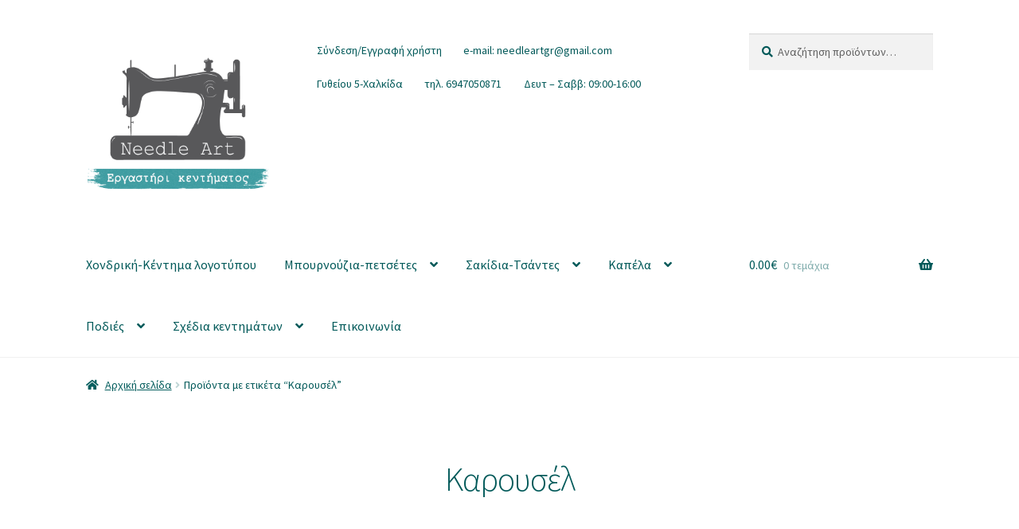

--- FILE ---
content_type: text/html; charset=UTF-8
request_url: https://www.needleart.gr/product-tag/%CE%BA%CE%B1%CF%81%CE%BF%CF%85%CF%83%CE%AD%CE%BB/
body_size: 15596
content:
<!doctype html>
<html lang="el">
<head>
<meta charset="UTF-8">
<meta name="viewport" content="width=device-width, initial-scale=1">
<link rel="profile" href="http://gmpg.org/xfn/11">
<link rel="pingback" href="https://www.needleart.gr/xmlrpc.php">

<title>Καρουσέλ &#8211; Needle Art</title>
<meta name='robots' content='max-image-preview:large' />
<link rel='dns-prefetch' href='//www.needleart.gr' />
<link rel='dns-prefetch' href='//fonts.googleapis.com' />
<link rel="alternate" type="application/rss+xml" title="Ροή RSS &raquo; Needle Art" href="https://www.needleart.gr/feed/" />
<link rel="alternate" type="application/rss+xml" title="Ροή Σχολίων &raquo; Needle Art" href="https://www.needleart.gr/comments/feed/" />
<link rel="alternate" type="application/rss+xml" title="Ροή για Needle Art &raquo; Καρουσέλ Ετικέτα" href="https://www.needleart.gr/product-tag/%ce%ba%ce%b1%cf%81%ce%bf%cf%85%cf%83%ce%ad%ce%bb/feed/" />
		<!-- This site uses the Google Analytics by MonsterInsights plugin v9.11.1 - Using Analytics tracking - https://www.monsterinsights.com/ -->
							<script src="//www.googletagmanager.com/gtag/js?id=G-7HY44VNW7Z"  data-cfasync="false" data-wpfc-render="false" async></script>
			<script data-cfasync="false" data-wpfc-render="false">
				var mi_version = '9.11.1';
				var mi_track_user = true;
				var mi_no_track_reason = '';
								var MonsterInsightsDefaultLocations = {"page_location":"https:\/\/www.needleart.gr\/product-tag\/%CE%BA%CE%B1%CF%81%CE%BF%CF%85%CF%83%CE%AD%CE%BB\/?product-tag\/%CE%BA%CE%B1%CF%81%CE%BF%CF%85%CF%83%CE%AD%CE%BB\/"};
								if ( typeof MonsterInsightsPrivacyGuardFilter === 'function' ) {
					var MonsterInsightsLocations = (typeof MonsterInsightsExcludeQuery === 'object') ? MonsterInsightsPrivacyGuardFilter( MonsterInsightsExcludeQuery ) : MonsterInsightsPrivacyGuardFilter( MonsterInsightsDefaultLocations );
				} else {
					var MonsterInsightsLocations = (typeof MonsterInsightsExcludeQuery === 'object') ? MonsterInsightsExcludeQuery : MonsterInsightsDefaultLocations;
				}

								var disableStrs = [
										'ga-disable-G-7HY44VNW7Z',
									];

				/* Function to detect opted out users */
				function __gtagTrackerIsOptedOut() {
					for (var index = 0; index < disableStrs.length; index++) {
						if (document.cookie.indexOf(disableStrs[index] + '=true') > -1) {
							return true;
						}
					}

					return false;
				}

				/* Disable tracking if the opt-out cookie exists. */
				if (__gtagTrackerIsOptedOut()) {
					for (var index = 0; index < disableStrs.length; index++) {
						window[disableStrs[index]] = true;
					}
				}

				/* Opt-out function */
				function __gtagTrackerOptout() {
					for (var index = 0; index < disableStrs.length; index++) {
						document.cookie = disableStrs[index] + '=true; expires=Thu, 31 Dec 2099 23:59:59 UTC; path=/';
						window[disableStrs[index]] = true;
					}
				}

				if ('undefined' === typeof gaOptout) {
					function gaOptout() {
						__gtagTrackerOptout();
					}
				}
								window.dataLayer = window.dataLayer || [];

				window.MonsterInsightsDualTracker = {
					helpers: {},
					trackers: {},
				};
				if (mi_track_user) {
					function __gtagDataLayer() {
						dataLayer.push(arguments);
					}

					function __gtagTracker(type, name, parameters) {
						if (!parameters) {
							parameters = {};
						}

						if (parameters.send_to) {
							__gtagDataLayer.apply(null, arguments);
							return;
						}

						if (type === 'event') {
														parameters.send_to = monsterinsights_frontend.v4_id;
							var hookName = name;
							if (typeof parameters['event_category'] !== 'undefined') {
								hookName = parameters['event_category'] + ':' + name;
							}

							if (typeof MonsterInsightsDualTracker.trackers[hookName] !== 'undefined') {
								MonsterInsightsDualTracker.trackers[hookName](parameters);
							} else {
								__gtagDataLayer('event', name, parameters);
							}
							
						} else {
							__gtagDataLayer.apply(null, arguments);
						}
					}

					__gtagTracker('js', new Date());
					__gtagTracker('set', {
						'developer_id.dZGIzZG': true,
											});
					if ( MonsterInsightsLocations.page_location ) {
						__gtagTracker('set', MonsterInsightsLocations);
					}
										__gtagTracker('config', 'G-7HY44VNW7Z', {"forceSSL":"true"} );
										window.gtag = __gtagTracker;										(function () {
						/* https://developers.google.com/analytics/devguides/collection/analyticsjs/ */
						/* ga and __gaTracker compatibility shim. */
						var noopfn = function () {
							return null;
						};
						var newtracker = function () {
							return new Tracker();
						};
						var Tracker = function () {
							return null;
						};
						var p = Tracker.prototype;
						p.get = noopfn;
						p.set = noopfn;
						p.send = function () {
							var args = Array.prototype.slice.call(arguments);
							args.unshift('send');
							__gaTracker.apply(null, args);
						};
						var __gaTracker = function () {
							var len = arguments.length;
							if (len === 0) {
								return;
							}
							var f = arguments[len - 1];
							if (typeof f !== 'object' || f === null || typeof f.hitCallback !== 'function') {
								if ('send' === arguments[0]) {
									var hitConverted, hitObject = false, action;
									if ('event' === arguments[1]) {
										if ('undefined' !== typeof arguments[3]) {
											hitObject = {
												'eventAction': arguments[3],
												'eventCategory': arguments[2],
												'eventLabel': arguments[4],
												'value': arguments[5] ? arguments[5] : 1,
											}
										}
									}
									if ('pageview' === arguments[1]) {
										if ('undefined' !== typeof arguments[2]) {
											hitObject = {
												'eventAction': 'page_view',
												'page_path': arguments[2],
											}
										}
									}
									if (typeof arguments[2] === 'object') {
										hitObject = arguments[2];
									}
									if (typeof arguments[5] === 'object') {
										Object.assign(hitObject, arguments[5]);
									}
									if ('undefined' !== typeof arguments[1].hitType) {
										hitObject = arguments[1];
										if ('pageview' === hitObject.hitType) {
											hitObject.eventAction = 'page_view';
										}
									}
									if (hitObject) {
										action = 'timing' === arguments[1].hitType ? 'timing_complete' : hitObject.eventAction;
										hitConverted = mapArgs(hitObject);
										__gtagTracker('event', action, hitConverted);
									}
								}
								return;
							}

							function mapArgs(args) {
								var arg, hit = {};
								var gaMap = {
									'eventCategory': 'event_category',
									'eventAction': 'event_action',
									'eventLabel': 'event_label',
									'eventValue': 'event_value',
									'nonInteraction': 'non_interaction',
									'timingCategory': 'event_category',
									'timingVar': 'name',
									'timingValue': 'value',
									'timingLabel': 'event_label',
									'page': 'page_path',
									'location': 'page_location',
									'title': 'page_title',
									'referrer' : 'page_referrer',
								};
								for (arg in args) {
																		if (!(!args.hasOwnProperty(arg) || !gaMap.hasOwnProperty(arg))) {
										hit[gaMap[arg]] = args[arg];
									} else {
										hit[arg] = args[arg];
									}
								}
								return hit;
							}

							try {
								f.hitCallback();
							} catch (ex) {
							}
						};
						__gaTracker.create = newtracker;
						__gaTracker.getByName = newtracker;
						__gaTracker.getAll = function () {
							return [];
						};
						__gaTracker.remove = noopfn;
						__gaTracker.loaded = true;
						window['__gaTracker'] = __gaTracker;
					})();
									} else {
										console.log("");
					(function () {
						function __gtagTracker() {
							return null;
						}

						window['__gtagTracker'] = __gtagTracker;
						window['gtag'] = __gtagTracker;
					})();
									}
			</script>
							<!-- / Google Analytics by MonsterInsights -->
		<style id='wp-img-auto-sizes-contain-inline-css'>
img:is([sizes=auto i],[sizes^="auto," i]){contain-intrinsic-size:3000px 1500px}
/*# sourceURL=wp-img-auto-sizes-contain-inline-css */
</style>
<style id='wp-emoji-styles-inline-css'>

	img.wp-smiley, img.emoji {
		display: inline !important;
		border: none !important;
		box-shadow: none !important;
		height: 1em !important;
		width: 1em !important;
		margin: 0 0.07em !important;
		vertical-align: -0.1em !important;
		background: none !important;
		padding: 0 !important;
	}
/*# sourceURL=wp-emoji-styles-inline-css */
</style>
<link rel='stylesheet' id='wp-block-library-css' href='https://www.needleart.gr/wp-includes/css/dist/block-library/style.min.css?ver=6.9' media='all' />
<style id='wp-block-heading-inline-css'>
h1:where(.wp-block-heading).has-background,h2:where(.wp-block-heading).has-background,h3:where(.wp-block-heading).has-background,h4:where(.wp-block-heading).has-background,h5:where(.wp-block-heading).has-background,h6:where(.wp-block-heading).has-background{padding:1.25em 2.375em}h1.has-text-align-left[style*=writing-mode]:where([style*=vertical-lr]),h1.has-text-align-right[style*=writing-mode]:where([style*=vertical-rl]),h2.has-text-align-left[style*=writing-mode]:where([style*=vertical-lr]),h2.has-text-align-right[style*=writing-mode]:where([style*=vertical-rl]),h3.has-text-align-left[style*=writing-mode]:where([style*=vertical-lr]),h3.has-text-align-right[style*=writing-mode]:where([style*=vertical-rl]),h4.has-text-align-left[style*=writing-mode]:where([style*=vertical-lr]),h4.has-text-align-right[style*=writing-mode]:where([style*=vertical-rl]),h5.has-text-align-left[style*=writing-mode]:where([style*=vertical-lr]),h5.has-text-align-right[style*=writing-mode]:where([style*=vertical-rl]),h6.has-text-align-left[style*=writing-mode]:where([style*=vertical-lr]),h6.has-text-align-right[style*=writing-mode]:where([style*=vertical-rl]){rotate:180deg}
/*# sourceURL=https://www.needleart.gr/wp-includes/blocks/heading/style.min.css */
</style>
<style id='wp-block-image-inline-css'>
.wp-block-image>a,.wp-block-image>figure>a{display:inline-block}.wp-block-image img{box-sizing:border-box;height:auto;max-width:100%;vertical-align:bottom}@media not (prefers-reduced-motion){.wp-block-image img.hide{visibility:hidden}.wp-block-image img.show{animation:show-content-image .4s}}.wp-block-image[style*=border-radius] img,.wp-block-image[style*=border-radius]>a{border-radius:inherit}.wp-block-image.has-custom-border img{box-sizing:border-box}.wp-block-image.aligncenter{text-align:center}.wp-block-image.alignfull>a,.wp-block-image.alignwide>a{width:100%}.wp-block-image.alignfull img,.wp-block-image.alignwide img{height:auto;width:100%}.wp-block-image .aligncenter,.wp-block-image .alignleft,.wp-block-image .alignright,.wp-block-image.aligncenter,.wp-block-image.alignleft,.wp-block-image.alignright{display:table}.wp-block-image .aligncenter>figcaption,.wp-block-image .alignleft>figcaption,.wp-block-image .alignright>figcaption,.wp-block-image.aligncenter>figcaption,.wp-block-image.alignleft>figcaption,.wp-block-image.alignright>figcaption{caption-side:bottom;display:table-caption}.wp-block-image .alignleft{float:left;margin:.5em 1em .5em 0}.wp-block-image .alignright{float:right;margin:.5em 0 .5em 1em}.wp-block-image .aligncenter{margin-left:auto;margin-right:auto}.wp-block-image :where(figcaption){margin-bottom:1em;margin-top:.5em}.wp-block-image.is-style-circle-mask img{border-radius:9999px}@supports ((-webkit-mask-image:none) or (mask-image:none)) or (-webkit-mask-image:none){.wp-block-image.is-style-circle-mask img{border-radius:0;-webkit-mask-image:url('data:image/svg+xml;utf8,<svg viewBox="0 0 100 100" xmlns="http://www.w3.org/2000/svg"><circle cx="50" cy="50" r="50"/></svg>');mask-image:url('data:image/svg+xml;utf8,<svg viewBox="0 0 100 100" xmlns="http://www.w3.org/2000/svg"><circle cx="50" cy="50" r="50"/></svg>');mask-mode:alpha;-webkit-mask-position:center;mask-position:center;-webkit-mask-repeat:no-repeat;mask-repeat:no-repeat;-webkit-mask-size:contain;mask-size:contain}}:root :where(.wp-block-image.is-style-rounded img,.wp-block-image .is-style-rounded img){border-radius:9999px}.wp-block-image figure{margin:0}.wp-lightbox-container{display:flex;flex-direction:column;position:relative}.wp-lightbox-container img{cursor:zoom-in}.wp-lightbox-container img:hover+button{opacity:1}.wp-lightbox-container button{align-items:center;backdrop-filter:blur(16px) saturate(180%);background-color:#5a5a5a40;border:none;border-radius:4px;cursor:zoom-in;display:flex;height:20px;justify-content:center;opacity:0;padding:0;position:absolute;right:16px;text-align:center;top:16px;width:20px;z-index:100}@media not (prefers-reduced-motion){.wp-lightbox-container button{transition:opacity .2s ease}}.wp-lightbox-container button:focus-visible{outline:3px auto #5a5a5a40;outline:3px auto -webkit-focus-ring-color;outline-offset:3px}.wp-lightbox-container button:hover{cursor:pointer;opacity:1}.wp-lightbox-container button:focus{opacity:1}.wp-lightbox-container button:focus,.wp-lightbox-container button:hover,.wp-lightbox-container button:not(:hover):not(:active):not(.has-background){background-color:#5a5a5a40;border:none}.wp-lightbox-overlay{box-sizing:border-box;cursor:zoom-out;height:100vh;left:0;overflow:hidden;position:fixed;top:0;visibility:hidden;width:100%;z-index:100000}.wp-lightbox-overlay .close-button{align-items:center;cursor:pointer;display:flex;justify-content:center;min-height:40px;min-width:40px;padding:0;position:absolute;right:calc(env(safe-area-inset-right) + 16px);top:calc(env(safe-area-inset-top) + 16px);z-index:5000000}.wp-lightbox-overlay .close-button:focus,.wp-lightbox-overlay .close-button:hover,.wp-lightbox-overlay .close-button:not(:hover):not(:active):not(.has-background){background:none;border:none}.wp-lightbox-overlay .lightbox-image-container{height:var(--wp--lightbox-container-height);left:50%;overflow:hidden;position:absolute;top:50%;transform:translate(-50%,-50%);transform-origin:top left;width:var(--wp--lightbox-container-width);z-index:9999999999}.wp-lightbox-overlay .wp-block-image{align-items:center;box-sizing:border-box;display:flex;height:100%;justify-content:center;margin:0;position:relative;transform-origin:0 0;width:100%;z-index:3000000}.wp-lightbox-overlay .wp-block-image img{height:var(--wp--lightbox-image-height);min-height:var(--wp--lightbox-image-height);min-width:var(--wp--lightbox-image-width);width:var(--wp--lightbox-image-width)}.wp-lightbox-overlay .wp-block-image figcaption{display:none}.wp-lightbox-overlay button{background:none;border:none}.wp-lightbox-overlay .scrim{background-color:#fff;height:100%;opacity:.9;position:absolute;width:100%;z-index:2000000}.wp-lightbox-overlay.active{visibility:visible}@media not (prefers-reduced-motion){.wp-lightbox-overlay.active{animation:turn-on-visibility .25s both}.wp-lightbox-overlay.active img{animation:turn-on-visibility .35s both}.wp-lightbox-overlay.show-closing-animation:not(.active){animation:turn-off-visibility .35s both}.wp-lightbox-overlay.show-closing-animation:not(.active) img{animation:turn-off-visibility .25s both}.wp-lightbox-overlay.zoom.active{animation:none;opacity:1;visibility:visible}.wp-lightbox-overlay.zoom.active .lightbox-image-container{animation:lightbox-zoom-in .4s}.wp-lightbox-overlay.zoom.active .lightbox-image-container img{animation:none}.wp-lightbox-overlay.zoom.active .scrim{animation:turn-on-visibility .4s forwards}.wp-lightbox-overlay.zoom.show-closing-animation:not(.active){animation:none}.wp-lightbox-overlay.zoom.show-closing-animation:not(.active) .lightbox-image-container{animation:lightbox-zoom-out .4s}.wp-lightbox-overlay.zoom.show-closing-animation:not(.active) .lightbox-image-container img{animation:none}.wp-lightbox-overlay.zoom.show-closing-animation:not(.active) .scrim{animation:turn-off-visibility .4s forwards}}@keyframes show-content-image{0%{visibility:hidden}99%{visibility:hidden}to{visibility:visible}}@keyframes turn-on-visibility{0%{opacity:0}to{opacity:1}}@keyframes turn-off-visibility{0%{opacity:1;visibility:visible}99%{opacity:0;visibility:visible}to{opacity:0;visibility:hidden}}@keyframes lightbox-zoom-in{0%{transform:translate(calc((-100vw + var(--wp--lightbox-scrollbar-width))/2 + var(--wp--lightbox-initial-left-position)),calc(-50vh + var(--wp--lightbox-initial-top-position))) scale(var(--wp--lightbox-scale))}to{transform:translate(-50%,-50%) scale(1)}}@keyframes lightbox-zoom-out{0%{transform:translate(-50%,-50%) scale(1);visibility:visible}99%{visibility:visible}to{transform:translate(calc((-100vw + var(--wp--lightbox-scrollbar-width))/2 + var(--wp--lightbox-initial-left-position)),calc(-50vh + var(--wp--lightbox-initial-top-position))) scale(var(--wp--lightbox-scale));visibility:hidden}}
/*# sourceURL=https://www.needleart.gr/wp-includes/blocks/image/style.min.css */
</style>
<style id='wp-block-image-theme-inline-css'>
:root :where(.wp-block-image figcaption){color:#555;font-size:13px;text-align:center}.is-dark-theme :root :where(.wp-block-image figcaption){color:#ffffffa6}.wp-block-image{margin:0 0 1em}
/*# sourceURL=https://www.needleart.gr/wp-includes/blocks/image/theme.min.css */
</style>
<style id='global-styles-inline-css'>
:root{--wp--preset--aspect-ratio--square: 1;--wp--preset--aspect-ratio--4-3: 4/3;--wp--preset--aspect-ratio--3-4: 3/4;--wp--preset--aspect-ratio--3-2: 3/2;--wp--preset--aspect-ratio--2-3: 2/3;--wp--preset--aspect-ratio--16-9: 16/9;--wp--preset--aspect-ratio--9-16: 9/16;--wp--preset--color--black: #000000;--wp--preset--color--cyan-bluish-gray: #abb8c3;--wp--preset--color--white: #ffffff;--wp--preset--color--pale-pink: #f78da7;--wp--preset--color--vivid-red: #cf2e2e;--wp--preset--color--luminous-vivid-orange: #ff6900;--wp--preset--color--luminous-vivid-amber: #fcb900;--wp--preset--color--light-green-cyan: #7bdcb5;--wp--preset--color--vivid-green-cyan: #00d084;--wp--preset--color--pale-cyan-blue: #8ed1fc;--wp--preset--color--vivid-cyan-blue: #0693e3;--wp--preset--color--vivid-purple: #9b51e0;--wp--preset--gradient--vivid-cyan-blue-to-vivid-purple: linear-gradient(135deg,rgb(6,147,227) 0%,rgb(155,81,224) 100%);--wp--preset--gradient--light-green-cyan-to-vivid-green-cyan: linear-gradient(135deg,rgb(122,220,180) 0%,rgb(0,208,130) 100%);--wp--preset--gradient--luminous-vivid-amber-to-luminous-vivid-orange: linear-gradient(135deg,rgb(252,185,0) 0%,rgb(255,105,0) 100%);--wp--preset--gradient--luminous-vivid-orange-to-vivid-red: linear-gradient(135deg,rgb(255,105,0) 0%,rgb(207,46,46) 100%);--wp--preset--gradient--very-light-gray-to-cyan-bluish-gray: linear-gradient(135deg,rgb(238,238,238) 0%,rgb(169,184,195) 100%);--wp--preset--gradient--cool-to-warm-spectrum: linear-gradient(135deg,rgb(74,234,220) 0%,rgb(151,120,209) 20%,rgb(207,42,186) 40%,rgb(238,44,130) 60%,rgb(251,105,98) 80%,rgb(254,248,76) 100%);--wp--preset--gradient--blush-light-purple: linear-gradient(135deg,rgb(255,206,236) 0%,rgb(152,150,240) 100%);--wp--preset--gradient--blush-bordeaux: linear-gradient(135deg,rgb(254,205,165) 0%,rgb(254,45,45) 50%,rgb(107,0,62) 100%);--wp--preset--gradient--luminous-dusk: linear-gradient(135deg,rgb(255,203,112) 0%,rgb(199,81,192) 50%,rgb(65,88,208) 100%);--wp--preset--gradient--pale-ocean: linear-gradient(135deg,rgb(255,245,203) 0%,rgb(182,227,212) 50%,rgb(51,167,181) 100%);--wp--preset--gradient--electric-grass: linear-gradient(135deg,rgb(202,248,128) 0%,rgb(113,206,126) 100%);--wp--preset--gradient--midnight: linear-gradient(135deg,rgb(2,3,129) 0%,rgb(40,116,252) 100%);--wp--preset--font-size--small: 14px;--wp--preset--font-size--medium: 23px;--wp--preset--font-size--large: 26px;--wp--preset--font-size--x-large: 42px;--wp--preset--font-size--normal: 16px;--wp--preset--font-size--huge: 37px;--wp--preset--spacing--20: 0.44rem;--wp--preset--spacing--30: 0.67rem;--wp--preset--spacing--40: 1rem;--wp--preset--spacing--50: 1.5rem;--wp--preset--spacing--60: 2.25rem;--wp--preset--spacing--70: 3.38rem;--wp--preset--spacing--80: 5.06rem;--wp--preset--shadow--natural: 6px 6px 9px rgba(0, 0, 0, 0.2);--wp--preset--shadow--deep: 12px 12px 50px rgba(0, 0, 0, 0.4);--wp--preset--shadow--sharp: 6px 6px 0px rgba(0, 0, 0, 0.2);--wp--preset--shadow--outlined: 6px 6px 0px -3px rgb(255, 255, 255), 6px 6px rgb(0, 0, 0);--wp--preset--shadow--crisp: 6px 6px 0px rgb(0, 0, 0);}:root :where(.is-layout-flow) > :first-child{margin-block-start: 0;}:root :where(.is-layout-flow) > :last-child{margin-block-end: 0;}:root :where(.is-layout-flow) > *{margin-block-start: 24px;margin-block-end: 0;}:root :where(.is-layout-constrained) > :first-child{margin-block-start: 0;}:root :where(.is-layout-constrained) > :last-child{margin-block-end: 0;}:root :where(.is-layout-constrained) > *{margin-block-start: 24px;margin-block-end: 0;}:root :where(.is-layout-flex){gap: 24px;}:root :where(.is-layout-grid){gap: 24px;}body .is-layout-flex{display: flex;}.is-layout-flex{flex-wrap: wrap;align-items: center;}.is-layout-flex > :is(*, div){margin: 0;}body .is-layout-grid{display: grid;}.is-layout-grid > :is(*, div){margin: 0;}.has-black-color{color: var(--wp--preset--color--black) !important;}.has-cyan-bluish-gray-color{color: var(--wp--preset--color--cyan-bluish-gray) !important;}.has-white-color{color: var(--wp--preset--color--white) !important;}.has-pale-pink-color{color: var(--wp--preset--color--pale-pink) !important;}.has-vivid-red-color{color: var(--wp--preset--color--vivid-red) !important;}.has-luminous-vivid-orange-color{color: var(--wp--preset--color--luminous-vivid-orange) !important;}.has-luminous-vivid-amber-color{color: var(--wp--preset--color--luminous-vivid-amber) !important;}.has-light-green-cyan-color{color: var(--wp--preset--color--light-green-cyan) !important;}.has-vivid-green-cyan-color{color: var(--wp--preset--color--vivid-green-cyan) !important;}.has-pale-cyan-blue-color{color: var(--wp--preset--color--pale-cyan-blue) !important;}.has-vivid-cyan-blue-color{color: var(--wp--preset--color--vivid-cyan-blue) !important;}.has-vivid-purple-color{color: var(--wp--preset--color--vivid-purple) !important;}.has-black-background-color{background-color: var(--wp--preset--color--black) !important;}.has-cyan-bluish-gray-background-color{background-color: var(--wp--preset--color--cyan-bluish-gray) !important;}.has-white-background-color{background-color: var(--wp--preset--color--white) !important;}.has-pale-pink-background-color{background-color: var(--wp--preset--color--pale-pink) !important;}.has-vivid-red-background-color{background-color: var(--wp--preset--color--vivid-red) !important;}.has-luminous-vivid-orange-background-color{background-color: var(--wp--preset--color--luminous-vivid-orange) !important;}.has-luminous-vivid-amber-background-color{background-color: var(--wp--preset--color--luminous-vivid-amber) !important;}.has-light-green-cyan-background-color{background-color: var(--wp--preset--color--light-green-cyan) !important;}.has-vivid-green-cyan-background-color{background-color: var(--wp--preset--color--vivid-green-cyan) !important;}.has-pale-cyan-blue-background-color{background-color: var(--wp--preset--color--pale-cyan-blue) !important;}.has-vivid-cyan-blue-background-color{background-color: var(--wp--preset--color--vivid-cyan-blue) !important;}.has-vivid-purple-background-color{background-color: var(--wp--preset--color--vivid-purple) !important;}.has-black-border-color{border-color: var(--wp--preset--color--black) !important;}.has-cyan-bluish-gray-border-color{border-color: var(--wp--preset--color--cyan-bluish-gray) !important;}.has-white-border-color{border-color: var(--wp--preset--color--white) !important;}.has-pale-pink-border-color{border-color: var(--wp--preset--color--pale-pink) !important;}.has-vivid-red-border-color{border-color: var(--wp--preset--color--vivid-red) !important;}.has-luminous-vivid-orange-border-color{border-color: var(--wp--preset--color--luminous-vivid-orange) !important;}.has-luminous-vivid-amber-border-color{border-color: var(--wp--preset--color--luminous-vivid-amber) !important;}.has-light-green-cyan-border-color{border-color: var(--wp--preset--color--light-green-cyan) !important;}.has-vivid-green-cyan-border-color{border-color: var(--wp--preset--color--vivid-green-cyan) !important;}.has-pale-cyan-blue-border-color{border-color: var(--wp--preset--color--pale-cyan-blue) !important;}.has-vivid-cyan-blue-border-color{border-color: var(--wp--preset--color--vivid-cyan-blue) !important;}.has-vivid-purple-border-color{border-color: var(--wp--preset--color--vivid-purple) !important;}.has-vivid-cyan-blue-to-vivid-purple-gradient-background{background: var(--wp--preset--gradient--vivid-cyan-blue-to-vivid-purple) !important;}.has-light-green-cyan-to-vivid-green-cyan-gradient-background{background: var(--wp--preset--gradient--light-green-cyan-to-vivid-green-cyan) !important;}.has-luminous-vivid-amber-to-luminous-vivid-orange-gradient-background{background: var(--wp--preset--gradient--luminous-vivid-amber-to-luminous-vivid-orange) !important;}.has-luminous-vivid-orange-to-vivid-red-gradient-background{background: var(--wp--preset--gradient--luminous-vivid-orange-to-vivid-red) !important;}.has-very-light-gray-to-cyan-bluish-gray-gradient-background{background: var(--wp--preset--gradient--very-light-gray-to-cyan-bluish-gray) !important;}.has-cool-to-warm-spectrum-gradient-background{background: var(--wp--preset--gradient--cool-to-warm-spectrum) !important;}.has-blush-light-purple-gradient-background{background: var(--wp--preset--gradient--blush-light-purple) !important;}.has-blush-bordeaux-gradient-background{background: var(--wp--preset--gradient--blush-bordeaux) !important;}.has-luminous-dusk-gradient-background{background: var(--wp--preset--gradient--luminous-dusk) !important;}.has-pale-ocean-gradient-background{background: var(--wp--preset--gradient--pale-ocean) !important;}.has-electric-grass-gradient-background{background: var(--wp--preset--gradient--electric-grass) !important;}.has-midnight-gradient-background{background: var(--wp--preset--gradient--midnight) !important;}.has-small-font-size{font-size: var(--wp--preset--font-size--small) !important;}.has-medium-font-size{font-size: var(--wp--preset--font-size--medium) !important;}.has-large-font-size{font-size: var(--wp--preset--font-size--large) !important;}.has-x-large-font-size{font-size: var(--wp--preset--font-size--x-large) !important;}
/*# sourceURL=global-styles-inline-css */
</style>

<style id='classic-theme-styles-inline-css'>
/*! This file is auto-generated */
.wp-block-button__link{color:#fff;background-color:#32373c;border-radius:9999px;box-shadow:none;text-decoration:none;padding:calc(.667em + 2px) calc(1.333em + 2px);font-size:1.125em}.wp-block-file__button{background:#32373c;color:#fff;text-decoration:none}
/*# sourceURL=/wp-includes/css/classic-themes.min.css */
</style>
<link rel='stylesheet' id='storefront-gutenberg-blocks-css' href='https://www.needleart.gr/wp-content/themes/storefront/assets/css/base/gutenberg-blocks.css?ver=4.6.2' media='all' />
<style id='storefront-gutenberg-blocks-inline-css'>

				.wp-block-button__link:not(.has-text-color) {
					color: #004351;
				}

				.wp-block-button__link:not(.has-text-color):hover,
				.wp-block-button__link:not(.has-text-color):focus,
				.wp-block-button__link:not(.has-text-color):active {
					color: #004351;
				}

				.wp-block-button__link:not(.has-background) {
					background-color: #e8f4ec;
				}

				.wp-block-button__link:not(.has-background):hover,
				.wp-block-button__link:not(.has-background):focus,
				.wp-block-button__link:not(.has-background):active {
					border-color: #cfdbd3;
					background-color: #cfdbd3;
				}

				.wc-block-grid__products .wc-block-grid__product .wp-block-button__link {
					background-color: #e8f4ec;
					border-color: #e8f4ec;
					color: #004351;
				}

				.wp-block-quote footer,
				.wp-block-quote cite,
				.wp-block-quote__citation {
					color: #005959;
				}

				.wp-block-pullquote cite,
				.wp-block-pullquote footer,
				.wp-block-pullquote__citation {
					color: #005959;
				}

				.wp-block-image figcaption {
					color: #005959;
				}

				.wp-block-separator.is-style-dots::before {
					color: #005959;
				}

				.wp-block-file a.wp-block-file__button {
					color: #004351;
					background-color: #e8f4ec;
					border-color: #e8f4ec;
				}

				.wp-block-file a.wp-block-file__button:hover,
				.wp-block-file a.wp-block-file__button:focus,
				.wp-block-file a.wp-block-file__button:active {
					color: #004351;
					background-color: #cfdbd3;
				}

				.wp-block-code,
				.wp-block-preformatted pre {
					color: #005959;
				}

				.wp-block-table:not( .has-background ):not( .is-style-stripes ) tbody tr:nth-child(2n) td {
					background-color: #fdfdfd;
				}

				.wp-block-cover .wp-block-cover__inner-container h1:not(.has-text-color),
				.wp-block-cover .wp-block-cover__inner-container h2:not(.has-text-color),
				.wp-block-cover .wp-block-cover__inner-container h3:not(.has-text-color),
				.wp-block-cover .wp-block-cover__inner-container h4:not(.has-text-color),
				.wp-block-cover .wp-block-cover__inner-container h5:not(.has-text-color),
				.wp-block-cover .wp-block-cover__inner-container h6:not(.has-text-color) {
					color: #005959;
				}

				div.wc-block-components-price-slider__range-input-progress,
				.rtl .wc-block-components-price-slider__range-input-progress {
					--range-color: #005959;
				}

				/* Target only IE11 */
				@media all and (-ms-high-contrast: none), (-ms-high-contrast: active) {
					.wc-block-components-price-slider__range-input-progress {
						background: #005959;
					}
				}

				.wc-block-components-button:not(.is-link) {
					background-color: #e8f4ec;
					color: #004351;
				}

				.wc-block-components-button:not(.is-link):hover,
				.wc-block-components-button:not(.is-link):focus,
				.wc-block-components-button:not(.is-link):active {
					background-color: #cfdbd3;
					color: #004351;
				}

				.wc-block-components-button:not(.is-link):disabled {
					background-color: #e8f4ec;
					color: #004351;
				}

				.wc-block-cart__submit-container {
					background-color: #ffffff;
				}

				.wc-block-cart__submit-container::before {
					color: rgba(220,220,220,0.5);
				}

				.wc-block-components-order-summary-item__quantity {
					background-color: #ffffff;
					border-color: #005959;
					box-shadow: 0 0 0 2px #ffffff;
					color: #005959;
				}
			
/*# sourceURL=storefront-gutenberg-blocks-inline-css */
</style>
<link rel='stylesheet' id='wapf-frontend-css-css' href='https://www.needleart.gr/wp-content/plugins/advanced-product-fields-for-woocommerce/assets/css/frontend.min.css?ver=1.6.18' media='all' />
<link rel='stylesheet' id='spbcta-stylesheet-front-css' href='https://www.needleart.gr/wp-content/plugins/coupon-reveal-button/css/spbcta-stylesheet-front.css?ver=1.3.0' media='all' />
<link rel='stylesheet' id='easy_store_vacation-css' href='https://www.needleart.gr/wp-content/plugins/easy-store-vacation/public/css/easy_store_vacation-public.css?ver=1.1.6' media='all' />
<style id='woocommerce-inline-inline-css'>
.woocommerce form .form-row .required { visibility: visible; }
/*# sourceURL=woocommerce-inline-inline-css */
</style>
<link rel='stylesheet' id='storefront-style-css' href='https://www.needleart.gr/wp-content/themes/storefront/style.css?ver=4.6.2' media='all' />
<style id='storefront-style-inline-css'>

			.main-navigation ul li a,
			.site-title a,
			ul.menu li a,
			.site-branding h1 a,
			button.menu-toggle,
			button.menu-toggle:hover,
			.handheld-navigation .dropdown-toggle {
				color: #005959;
			}

			button.menu-toggle,
			button.menu-toggle:hover {
				border-color: #005959;
			}

			.main-navigation ul li a:hover,
			.main-navigation ul li:hover > a,
			.site-title a:hover,
			.site-header ul.menu li.current-menu-item > a {
				color: #419a9a;
			}

			table:not( .has-background ) th {
				background-color: #f8f8f8;
			}

			table:not( .has-background ) tbody td {
				background-color: #fdfdfd;
			}

			table:not( .has-background ) tbody tr:nth-child(2n) td,
			fieldset,
			fieldset legend {
				background-color: #fbfbfb;
			}

			.site-header,
			.secondary-navigation ul ul,
			.main-navigation ul.menu > li.menu-item-has-children:after,
			.secondary-navigation ul.menu ul,
			.storefront-handheld-footer-bar,
			.storefront-handheld-footer-bar ul li > a,
			.storefront-handheld-footer-bar ul li.search .site-search,
			button.menu-toggle,
			button.menu-toggle:hover {
				background-color: #ffffff;
			}

			p.site-description,
			.site-header,
			.storefront-handheld-footer-bar {
				color: #005959;
			}

			button.menu-toggle:after,
			button.menu-toggle:before,
			button.menu-toggle span:before {
				background-color: #005959;
			}

			h1, h2, h3, h4, h5, h6, .wc-block-grid__product-title {
				color: #005959;
			}

			.widget h1 {
				border-bottom-color: #005959;
			}

			body,
			.secondary-navigation a {
				color: #005959;
			}

			.widget-area .widget a,
			.hentry .entry-header .posted-on a,
			.hentry .entry-header .post-author a,
			.hentry .entry-header .post-comments a,
			.hentry .entry-header .byline a {
				color: #055e5e;
			}

			a {
				color: #005959;
			}

			a:focus,
			button:focus,
			.button.alt:focus,
			input:focus,
			textarea:focus,
			input[type="button"]:focus,
			input[type="reset"]:focus,
			input[type="submit"]:focus,
			input[type="email"]:focus,
			input[type="tel"]:focus,
			input[type="url"]:focus,
			input[type="password"]:focus,
			input[type="search"]:focus {
				outline-color: #005959;
			}

			button, input[type="button"], input[type="reset"], input[type="submit"], .button, .widget a.button {
				background-color: #e8f4ec;
				border-color: #e8f4ec;
				color: #004351;
			}

			button:hover, input[type="button"]:hover, input[type="reset"]:hover, input[type="submit"]:hover, .button:hover, .widget a.button:hover {
				background-color: #cfdbd3;
				border-color: #cfdbd3;
				color: #004351;
			}

			button.alt, input[type="button"].alt, input[type="reset"].alt, input[type="submit"].alt, .button.alt, .widget-area .widget a.button.alt {
				background-color: #e8f4ec;
				border-color: #e8f4ec;
				color: #004351;
			}

			button.alt:hover, input[type="button"].alt:hover, input[type="reset"].alt:hover, input[type="submit"].alt:hover, .button.alt:hover, .widget-area .widget a.button.alt:hover {
				background-color: #cfdbd3;
				border-color: #cfdbd3;
				color: #004351;
			}

			.pagination .page-numbers li .page-numbers.current {
				background-color: #e6e6e6;
				color: #004f4f;
			}

			#comments .comment-list .comment-content .comment-text {
				background-color: #f8f8f8;
			}

			.site-footer {
				background-color: #e8e8e8;
				color: #005959;
			}

			.site-footer a:not(.button):not(.components-button) {
				color: #005959;
			}

			.site-footer .storefront-handheld-footer-bar a:not(.button):not(.components-button) {
				color: #005959;
			}

			.site-footer h1, .site-footer h2, .site-footer h3, .site-footer h4, .site-footer h5, .site-footer h6, .site-footer .widget .widget-title, .site-footer .widget .widgettitle {
				color: #005959;
			}

			.page-template-template-homepage.has-post-thumbnail .type-page.has-post-thumbnail .entry-title {
				color: #005959;
			}

			.page-template-template-homepage.has-post-thumbnail .type-page.has-post-thumbnail .entry-content {
				color: #005959;
			}

			@media screen and ( min-width: 768px ) {
				.secondary-navigation ul.menu a:hover {
					color: #197272;
				}

				.secondary-navigation ul.menu a {
					color: #005959;
				}

				.main-navigation ul.menu ul.sub-menu,
				.main-navigation ul.nav-menu ul.children {
					background-color: #f0f0f0;
				}

				.site-header {
					border-bottom-color: #f0f0f0;
				}
			}
/*# sourceURL=storefront-style-inline-css */
</style>
<link rel='stylesheet' id='storefront-icons-css' href='https://www.needleart.gr/wp-content/themes/storefront/assets/css/base/icons.css?ver=4.6.2' media='all' />
<link rel='stylesheet' id='storefront-fonts-css' href='https://fonts.googleapis.com/css?family=Source+Sans+Pro%3A400%2C300%2C300italic%2C400italic%2C600%2C700%2C900&#038;subset=latin%2Clatin-ext&#038;ver=4.6.2' media='all' />
<link rel='stylesheet' id='storefront-woocommerce-style-css' href='https://www.needleart.gr/wp-content/themes/storefront/assets/css/woocommerce/woocommerce.css?ver=4.6.2' media='all' />
<style id='storefront-woocommerce-style-inline-css'>
@font-face {
				font-family: star;
				src: url(https://www.needleart.gr/wp-content/plugins/woocommerce/assets/fonts/star.eot);
				src:
					url(https://www.needleart.gr/wp-content/plugins/woocommerce/assets/fonts/star.eot?#iefix) format("embedded-opentype"),
					url(https://www.needleart.gr/wp-content/plugins/woocommerce/assets/fonts/star.woff) format("woff"),
					url(https://www.needleart.gr/wp-content/plugins/woocommerce/assets/fonts/star.ttf) format("truetype"),
					url(https://www.needleart.gr/wp-content/plugins/woocommerce/assets/fonts/star.svg#star) format("svg");
				font-weight: 400;
				font-style: normal;
			}
			@font-face {
				font-family: WooCommerce;
				src: url(https://www.needleart.gr/wp-content/plugins/woocommerce/assets/fonts/WooCommerce.eot);
				src:
					url(https://www.needleart.gr/wp-content/plugins/woocommerce/assets/fonts/WooCommerce.eot?#iefix) format("embedded-opentype"),
					url(https://www.needleart.gr/wp-content/plugins/woocommerce/assets/fonts/WooCommerce.woff) format("woff"),
					url(https://www.needleart.gr/wp-content/plugins/woocommerce/assets/fonts/WooCommerce.ttf) format("truetype"),
					url(https://www.needleart.gr/wp-content/plugins/woocommerce/assets/fonts/WooCommerce.svg#WooCommerce) format("svg");
				font-weight: 400;
				font-style: normal;
			}

			a.cart-contents,
			.site-header-cart .widget_shopping_cart a {
				color: #005959;
			}

			a.cart-contents:hover,
			.site-header-cart .widget_shopping_cart a:hover,
			.site-header-cart:hover > li > a {
				color: #419a9a;
			}

			table.cart td.product-remove,
			table.cart td.actions {
				border-top-color: #ffffff;
			}

			.storefront-handheld-footer-bar ul li.cart .count {
				background-color: #005959;
				color: #ffffff;
				border-color: #ffffff;
			}

			.woocommerce-tabs ul.tabs li.active a,
			ul.products li.product .price,
			.onsale,
			.wc-block-grid__product-onsale,
			.widget_search form:before,
			.widget_product_search form:before {
				color: #005959;
			}

			.woocommerce-breadcrumb a,
			a.woocommerce-review-link,
			.product_meta a {
				color: #055e5e;
			}

			.wc-block-grid__product-onsale,
			.onsale {
				border-color: #005959;
			}

			.star-rating span:before,
			.quantity .plus, .quantity .minus,
			p.stars a:hover:after,
			p.stars a:after,
			.star-rating span:before,
			#payment .payment_methods li input[type=radio]:first-child:checked+label:before {
				color: #005959;
			}

			.widget_price_filter .ui-slider .ui-slider-range,
			.widget_price_filter .ui-slider .ui-slider-handle {
				background-color: #005959;
			}

			.order_details {
				background-color: #f8f8f8;
			}

			.order_details > li {
				border-bottom: 1px dotted #e3e3e3;
			}

			.order_details:before,
			.order_details:after {
				background: -webkit-linear-gradient(transparent 0,transparent 0),-webkit-linear-gradient(135deg,#f8f8f8 33.33%,transparent 33.33%),-webkit-linear-gradient(45deg,#f8f8f8 33.33%,transparent 33.33%)
			}

			#order_review {
				background-color: #ffffff;
			}

			#payment .payment_methods > li .payment_box,
			#payment .place-order {
				background-color: #fafafa;
			}

			#payment .payment_methods > li:not(.woocommerce-notice) {
				background-color: #f5f5f5;
			}

			#payment .payment_methods > li:not(.woocommerce-notice):hover {
				background-color: #f0f0f0;
			}

			.woocommerce-pagination .page-numbers li .page-numbers.current {
				background-color: #e6e6e6;
				color: #004f4f;
			}

			.wc-block-grid__product-onsale,
			.onsale,
			.woocommerce-pagination .page-numbers li .page-numbers:not(.current) {
				color: #005959;
			}

			p.stars a:before,
			p.stars a:hover~a:before,
			p.stars.selected a.active~a:before {
				color: #005959;
			}

			p.stars.selected a.active:before,
			p.stars:hover a:before,
			p.stars.selected a:not(.active):before,
			p.stars.selected a.active:before {
				color: #005959;
			}

			.single-product div.product .woocommerce-product-gallery .woocommerce-product-gallery__trigger {
				background-color: #e8f4ec;
				color: #004351;
			}

			.single-product div.product .woocommerce-product-gallery .woocommerce-product-gallery__trigger:hover {
				background-color: #cfdbd3;
				border-color: #cfdbd3;
				color: #004351;
			}

			.button.added_to_cart:focus,
			.button.wc-forward:focus {
				outline-color: #005959;
			}

			.added_to_cart,
			.site-header-cart .widget_shopping_cart a.button,
			.wc-block-grid__products .wc-block-grid__product .wp-block-button__link {
				background-color: #e8f4ec;
				border-color: #e8f4ec;
				color: #004351;
			}

			.added_to_cart:hover,
			.site-header-cart .widget_shopping_cart a.button:hover,
			.wc-block-grid__products .wc-block-grid__product .wp-block-button__link:hover {
				background-color: #cfdbd3;
				border-color: #cfdbd3;
				color: #004351;
			}

			.added_to_cart.alt, .added_to_cart, .widget a.button.checkout {
				background-color: #e8f4ec;
				border-color: #e8f4ec;
				color: #004351;
			}

			.added_to_cart.alt:hover, .added_to_cart:hover, .widget a.button.checkout:hover {
				background-color: #cfdbd3;
				border-color: #cfdbd3;
				color: #004351;
			}

			.button.loading {
				color: #e8f4ec;
			}

			.button.loading:hover {
				background-color: #e8f4ec;
			}

			.button.loading:after {
				color: #004351;
			}

			@media screen and ( min-width: 768px ) {
				.site-header-cart .widget_shopping_cart,
				.site-header .product_list_widget li .quantity {
					color: #005959;
				}

				.site-header-cart .widget_shopping_cart .buttons,
				.site-header-cart .widget_shopping_cart .total {
					background-color: #f5f5f5;
				}

				.site-header-cart .widget_shopping_cart {
					background-color: #f0f0f0;
				}
			}
				.storefront-product-pagination a {
					color: #005959;
					background-color: #ffffff;
				}
				.storefront-sticky-add-to-cart {
					color: #005959;
					background-color: #ffffff;
				}

				.storefront-sticky-add-to-cart a:not(.button) {
					color: #005959;
				}
/*# sourceURL=storefront-woocommerce-style-inline-css */
</style>
<link rel='stylesheet' id='storefront-woocommerce-brands-style-css' href='https://www.needleart.gr/wp-content/themes/storefront/assets/css/woocommerce/extensions/brands.css?ver=4.6.2' media='all' />
<link rel='stylesheet' id='custom-css-css' href='https://www.needleart.gr/wp-content/plugins/theme-customisations-master/custom/style.css?ver=6.9' media='all' />
<script src="https://www.needleart.gr/wp-content/plugins/google-analytics-for-wordpress/assets/js/frontend-gtag.min.js?ver=9.11.1" id="monsterinsights-frontend-script-js" async data-wp-strategy="async"></script>
<script data-cfasync="false" data-wpfc-render="false" id='monsterinsights-frontend-script-js-extra'>var monsterinsights_frontend = {"js_events_tracking":"true","download_extensions":"doc,pdf,ppt,zip,xls,docx,pptx,xlsx","inbound_paths":"[]","home_url":"https:\/\/www.needleart.gr","hash_tracking":"false","v4_id":"G-7HY44VNW7Z"};</script>
<script src="https://www.needleart.gr/wp-includes/js/jquery/jquery.min.js?ver=3.7.1" id="jquery-core-js"></script>
<script src="https://www.needleart.gr/wp-includes/js/jquery/jquery-migrate.min.js?ver=3.4.1" id="jquery-migrate-js"></script>
<script src="https://www.needleart.gr/wp-content/plugins/easy-store-vacation/public/js/easy_store_vacation-public.js?ver=1.1.6" id="easy_store_vacation-js"></script>
<script src="https://www.needleart.gr/wp-content/plugins/woocommerce/assets/js/jquery-blockui/jquery.blockUI.min.js?ver=2.7.0-wc.10.4.3" id="wc-jquery-blockui-js" defer data-wp-strategy="defer"></script>
<script id="wc-add-to-cart-js-extra">
var wc_add_to_cart_params = {"ajax_url":"/wp-admin/admin-ajax.php","wc_ajax_url":"/?wc-ajax=%%endpoint%%","i18n_view_cart":"\u039a\u03b1\u03bb\u03ac\u03b8\u03b9","cart_url":"https://www.needleart.gr/cart/","is_cart":"","cart_redirect_after_add":"no"};
//# sourceURL=wc-add-to-cart-js-extra
</script>
<script src="https://www.needleart.gr/wp-content/plugins/woocommerce/assets/js/frontend/add-to-cart.min.js?ver=10.4.3" id="wc-add-to-cart-js" defer data-wp-strategy="defer"></script>
<script src="https://www.needleart.gr/wp-content/plugins/woocommerce/assets/js/js-cookie/js.cookie.min.js?ver=2.1.4-wc.10.4.3" id="wc-js-cookie-js" defer data-wp-strategy="defer"></script>
<script id="woocommerce-js-extra">
var woocommerce_params = {"ajax_url":"/wp-admin/admin-ajax.php","wc_ajax_url":"/?wc-ajax=%%endpoint%%","i18n_password_show":"\u0395\u03bc\u03c6\u03ac\u03bd\u03b9\u03c3\u03b7 \u03c3\u03c5\u03bd\u03b8\u03b7\u03bc\u03b1\u03c4\u03b9\u03ba\u03bf\u03cd","i18n_password_hide":"\u0391\u03c0\u03cc\u03ba\u03c1\u03c5\u03c8\u03b7 \u03c3\u03c5\u03bd\u03b8\u03b7\u03bc\u03b1\u03c4\u03b9\u03ba\u03bf\u03cd"};
//# sourceURL=woocommerce-js-extra
</script>
<script src="https://www.needleart.gr/wp-content/plugins/woocommerce/assets/js/frontend/woocommerce.min.js?ver=10.4.3" id="woocommerce-js" defer data-wp-strategy="defer"></script>
<script id="wc-cart-fragments-js-extra">
var wc_cart_fragments_params = {"ajax_url":"/wp-admin/admin-ajax.php","wc_ajax_url":"/?wc-ajax=%%endpoint%%","cart_hash_key":"wc_cart_hash_a108a8c6148f0ba8280b4e9139fef466","fragment_name":"wc_fragments_a108a8c6148f0ba8280b4e9139fef466","request_timeout":"5000"};
//# sourceURL=wc-cart-fragments-js-extra
</script>
<script src="https://www.needleart.gr/wp-content/plugins/woocommerce/assets/js/frontend/cart-fragments.min.js?ver=10.4.3" id="wc-cart-fragments-js" defer data-wp-strategy="defer"></script>
<script src="https://www.needleart.gr/wp-content/plugins/theme-customisations-master/custom/custom.js?ver=6.9" id="custom-js-js"></script>
<link rel="https://api.w.org/" href="https://www.needleart.gr/wp-json/" /><link rel="alternate" title="JSON" type="application/json" href="https://www.needleart.gr/wp-json/wp/v2/product_tag/1684" /><link rel="EditURI" type="application/rsd+xml" title="RSD" href="https://www.needleart.gr/xmlrpc.php?rsd" />

<!-- Enter your scripts here -->	<noscript><style>.woocommerce-product-gallery{ opacity: 1 !important; }</style></noscript>
	<link rel="icon" href="https://www.needleart.gr/wp-content/uploads/2023/11/cropped-needleart_fb-01-145x145-1-32x32.jpg" sizes="32x32" />
<link rel="icon" href="https://www.needleart.gr/wp-content/uploads/2023/11/cropped-needleart_fb-01-145x145-1-192x192.jpg" sizes="192x192" />
<link rel="apple-touch-icon" href="https://www.needleart.gr/wp-content/uploads/2023/11/cropped-needleart_fb-01-145x145-1-180x180.jpg" />
<meta name="msapplication-TileImage" content="https://www.needleart.gr/wp-content/uploads/2023/11/cropped-needleart_fb-01-145x145-1-270x270.jpg" />
<link rel='stylesheet' id='wc-blocks-style-css' href='https://www.needleart.gr/wp-content/plugins/woocommerce/assets/client/blocks/wc-blocks.css?ver=wc-10.4.3' media='all' />
</head>

<body class="archive tax-product_tag term-1684 wp-custom-logo wp-embed-responsive wp-theme-storefront theme-storefront woocommerce woocommerce-page woocommerce-no-js storefront-full-width-content storefront-secondary-navigation storefront-align-wide left-sidebar woocommerce-active">



<div id="page" class="hfeed site">
	
	<header id="masthead" class="site-header" role="banner" style="">

		<div class="col-full">		<a class="skip-link screen-reader-text" href="#site-navigation">Απευθείας μετάβαση στην πλοήγηση</a>
		<a class="skip-link screen-reader-text" href="#content">Μετάβαση σε περιεχόμενο</a>
				<div class="site-branding">
			<a href="https://www.needleart.gr/" class="custom-logo-link" rel="home"><img width="666" height="666" src="https://www.needleart.gr/wp-content/uploads/2024/09/needleart_fb-01.png" class="custom-logo" alt="Needle Art" decoding="async" fetchpriority="high" srcset="https://www.needleart.gr/wp-content/uploads/2024/09/needleart_fb-01.png 666w, https://www.needleart.gr/wp-content/uploads/2024/09/needleart_fb-01-300x300.png 300w, https://www.needleart.gr/wp-content/uploads/2024/09/needleart_fb-01-150x150.png 150w, https://www.needleart.gr/wp-content/uploads/2024/09/needleart_fb-01-324x324.png 324w, https://www.needleart.gr/wp-content/uploads/2024/09/needleart_fb-01-416x416.png 416w, https://www.needleart.gr/wp-content/uploads/2024/09/needleart_fb-01-100x100.png 100w" sizes="(max-width: 666px) 100vw, 666px" /></a>		</div>
					<nav class="secondary-navigation" role="navigation" aria-label="Δευτερεύουσα πλοήγηση">
				<div class="menu-top-mini-menu-container"><ul id="menu-top-mini-menu" class="menu"><li id="menu-item-919345" class="menu-item menu-item-type-post_type menu-item-object-page menu-item-919345"><a href="https://www.needleart.gr/login/">Σύνδεση/Εγγραφή χρήστη</a></li>
<li id="menu-item-900340" class="menu-item menu-item-type-custom menu-item-object-custom menu-item-900340"><a>e-mail: needleartgr@gmail.com</a></li>
<li id="menu-item-937003" class="menu-item menu-item-type-custom menu-item-object-custom menu-item-937003"><a>Γυθείου 5-Χαλκίδα</a></li>
<li id="menu-item-937001" class="menu-item menu-item-type-custom menu-item-object-custom menu-item-937001"><a>τηλ. 6947050871</a></li>
<li id="menu-item-937002" class="menu-item menu-item-type-custom menu-item-object-custom menu-item-937002"><a>Δευτ &#8211; Σαββ: 09:00-16:00</a></li>
</ul></div>			</nav><!-- #site-navigation -->
						<div class="site-search">
				<div class="widget woocommerce widget_product_search"><form role="search" method="get" class="woocommerce-product-search" action="https://www.needleart.gr/">
	<label class="screen-reader-text" for="woocommerce-product-search-field-0">Αναζήτηση για:</label>
	<input type="search" id="woocommerce-product-search-field-0" class="search-field" placeholder="Αναζήτηση προϊόντων&hellip;" value="" name="s" />
	<button type="submit" value="Αναζήτηση" class="">Αναζήτηση</button>
	<input type="hidden" name="post_type" value="product" />
</form>
</div>			</div>
			</div><div class="storefront-primary-navigation"><div class="col-full">		<nav id="site-navigation" class="main-navigation" role="navigation" aria-label="Βασική Πλοήγηση">
		<button id="site-navigation-menu-toggle" class="menu-toggle" aria-controls="site-navigation" aria-expanded="false"><span>Μενού</span></button>
			<div class="primary-navigation"><ul id="menu-%ce%bcain-menu" class="menu"><li id="menu-item-952976" class="menu-item menu-item-type-post_type menu-item-object-page menu-item-952976"><a href="https://www.needleart.gr/corporate-clothes-and-accessories/">Χονδρική-Κέντημα λογοτύπου</a></li>
<li id="menu-item-934334" class="menu-item menu-item-type-post_type menu-item-object-page menu-item-has-children menu-item-934334"><a href="https://www.needleart.gr/bathrobes-and-towels/">Μπουρνούζια-πετσέτες</a>
<ul class="sub-menu">
	<li id="menu-item-918984" class="menu-item menu-item-type-post_type menu-item-object-page menu-item-918984"><a href="https://www.needleart.gr/adults-bathrobes/">Μπουρνούζια ενηλίκων</a></li>
	<li id="menu-item-918983" class="menu-item menu-item-type-post_type menu-item-object-page menu-item-918983"><a href="https://www.needleart.gr/adults-towels/">Πετσέτες ενηλίκων</a></li>
	<li id="menu-item-918982" class="menu-item menu-item-type-post_type menu-item-object-page menu-item-918982"><a href="https://www.needleart.gr/kids-bathrobes/">Παιδικά μπουρνούζια</a></li>
	<li id="menu-item-918981" class="menu-item menu-item-type-post_type menu-item-object-page menu-item-918981"><a href="https://www.needleart.gr/kids-towels/">Παιδικές πετσέτες</a></li>
</ul>
</li>
<li id="menu-item-934273" class="menu-item menu-item-type-post_type menu-item-object-page menu-item-has-children menu-item-934273"><a href="https://www.needleart.gr/backpacks-lunch-boxes/">Σακίδια-Τσάντες</a>
<ul class="sub-menu">
	<li id="menu-item-934439" class="menu-item menu-item-type-post_type menu-item-object-page menu-item-934439"><a href="https://www.needleart.gr/backpacks/">Σακίδια</a></li>
	<li id="menu-item-916738" class="menu-item menu-item-type-post_type menu-item-object-page menu-item-916738"><a href="https://www.needleart.gr/lunch-box/">Lunch box</a></li>
	<li id="menu-item-939254" class="menu-item menu-item-type-post_type menu-item-object-page menu-item-939254"><a href="https://www.needleart.gr/tote-bags/">Τσάντες αγορών</a></li>
</ul>
</li>
<li id="menu-item-934283" class="menu-item menu-item-type-post_type menu-item-object-page menu-item-has-children menu-item-934283"><a href="https://www.needleart.gr/hats/">Καπέλα</a>
<ul class="sub-menu">
	<li id="menu-item-930015" class="menu-item menu-item-type-post_type menu-item-object-page menu-item-has-children menu-item-930015"><a href="https://www.needleart.gr/hats/father-son/">Για πατέρα/μητέρα-παιδιά</a>
	<ul class="sub-menu">
		<li id="menu-item-953311" class="menu-item menu-item-type-post_type menu-item-object-page menu-item-953311"><a href="https://www.needleart.gr/dad-kid-baseball/">Για πατέρα/μητέρα-παιδιά – Τζόκεϋ</a></li>
		<li id="menu-item-953310" class="menu-item menu-item-type-post_type menu-item-object-page menu-item-953310"><a href="https://www.needleart.gr/dad-kid-snapback/">Για πατέρα/μητέρα-παιδιά – Snapback</a></li>
	</ul>
</li>
	<li id="menu-item-916607" class="menu-item menu-item-type-post_type menu-item-object-page menu-item-916607"><a href="https://www.needleart.gr/hats/for-couples/">Για ζευγάρια</a></li>
	<li id="menu-item-927501" class="menu-item menu-item-type-post_type menu-item-object-page menu-item-927501"><a href="https://www.needleart.gr/hats/baseball-caps/">Καπέλα τζόκεϊ</a></li>
	<li id="menu-item-927506" class="menu-item menu-item-type-post_type menu-item-object-page menu-item-927506"><a href="https://www.needleart.gr/%cf%80%ce%b1%ce%b9%ce%b4%ce%b9%ce%ba%ce%ac-%ce%ba%ce%b1%cf%80%ce%ad%ce%bb%ce%b1/">Παιδικά καπέλα</a></li>
	<li id="menu-item-916745" class="menu-item menu-item-type-post_type menu-item-object-page menu-item-916745"><a href="https://www.needleart.gr/hats/sun-hats/">Ψάθινα καπέλα</a></li>
</ul>
</li>
<li id="menu-item-934308" class="menu-item menu-item-type-post_type menu-item-object-page menu-item-has-children menu-item-934308"><a href="https://www.needleart.gr/aprons/">Ποδιές</a>
<ul class="sub-menu">
	<li id="menu-item-919608" class="menu-item menu-item-type-post_type menu-item-object-page menu-item-919608"><a href="https://www.needleart.gr/aduls-aprons/">Ποδιές ενηλίκων</a></li>
	<li id="menu-item-919607" class="menu-item menu-item-type-post_type menu-item-object-page menu-item-919607"><a href="https://www.needleart.gr/kids-aprons/">Παιδικές ποδιές</a></li>
</ul>
</li>
<li id="menu-item-935099" class="menu-item menu-item-type-post_type menu-item-object-page menu-item-has-children menu-item-935099"><a href="https://www.needleart.gr/embroidery-designs/">Σχέδια κεντημάτων</a>
<ul class="sub-menu">
	<li id="menu-item-935103" class="menu-item menu-item-type-post_type menu-item-object-page menu-item-935103"><a href="https://www.needleart.gr/embroidery-designs-for-kids/">Παιδικά σχέδια</a></li>
	<li id="menu-item-935111" class="menu-item menu-item-type-post_type menu-item-object-page menu-item-935111"><a href="https://www.needleart.gr/fashion-designs/">Fashion σχέδια</a></li>
	<li id="menu-item-935098" class="menu-item menu-item-type-post_type menu-item-object-page menu-item-935098"><a href="https://www.needleart.gr/designs-towels-cushions-aprons/">Σχέδια για πετσέτες-μαξιλάρια-ποδιές</a></li>
	<li id="menu-item-935096" class="menu-item menu-item-type-post_type menu-item-object-page menu-item-935096"><a href="https://www.needleart.gr/nautical-designs/">Ναυτικά-Western-Ζώα</a></li>
</ul>
</li>
<li id="menu-item-953089" class="menu-item menu-item-type-post_type menu-item-object-page menu-item-953089"><a href="https://www.needleart.gr/contact-us/">Επικοινωνία</a></li>
</ul></div><div class="handheld-navigation"><ul id="menu-handheld-menu" class="menu"><li id="menu-item-934182" class="menu-item menu-item-type-post_type menu-item-object-page menu-item-934182"><a href="https://www.needleart.gr/contact-us/">Γυθείου 5-Χαλκίδα-6947050871</a></li>
<li id="menu-item-953090" class="menu-item menu-item-type-post_type menu-item-object-page menu-item-953090"><a href="https://www.needleart.gr/corporate-clothes-and-accessories/">Χονδρική-Κέντημα λογοτύπου</a></li>
<li id="menu-item-934163" class="menu-item menu-item-type-post_type menu-item-object-page menu-item-has-children menu-item-934163"><a href="https://www.needleart.gr/bathrobes-and-towels/">Μπουρνούζια-πετσέτες</a>
<ul class="sub-menu">
	<li id="menu-item-934162" class="menu-item menu-item-type-post_type menu-item-object-page menu-item-934162"><a href="https://www.needleart.gr/adults-bathrobes/">Μπουρνούζια ενηλίκων</a></li>
	<li id="menu-item-934171" class="menu-item menu-item-type-post_type menu-item-object-page menu-item-934171"><a href="https://www.needleart.gr/adults-towels/">Πετσέτες ενηλίκων</a></li>
	<li id="menu-item-934166" class="menu-item menu-item-type-post_type menu-item-object-page menu-item-934166"><a href="https://www.needleart.gr/kids-bathrobes/">Παιδικά μπουρνούζια</a></li>
	<li id="menu-item-934169" class="menu-item menu-item-type-post_type menu-item-object-page menu-item-934169"><a href="https://www.needleart.gr/kids-towels/">Παιδικές πετσέτες</a></li>
</ul>
</li>
<li id="menu-item-934176" class="menu-item menu-item-type-post_type menu-item-object-page menu-item-has-children menu-item-934176"><a href="https://www.needleart.gr/backpacks-lunch-boxes/">Σακίδια-Τσάντες</a>
<ul class="sub-menu">
	<li id="menu-item-934438" class="menu-item menu-item-type-post_type menu-item-object-page menu-item-934438"><a href="https://www.needleart.gr/backpacks/">Σακίδια</a></li>
	<li id="menu-item-934150" class="menu-item menu-item-type-post_type menu-item-object-page menu-item-934150"><a href="https://www.needleart.gr/lunch-box/">Lunch box</a></li>
	<li id="menu-item-939255" class="menu-item menu-item-type-post_type menu-item-object-page menu-item-939255"><a href="https://www.needleart.gr/tote-bags/">Τσάντες αγορών</a></li>
</ul>
</li>
<li id="menu-item-934154" class="menu-item menu-item-type-post_type menu-item-object-page menu-item-has-children menu-item-934154"><a href="https://www.needleart.gr/hats/">Καπέλα</a>
<ul class="sub-menu">
	<li id="menu-item-934156" class="menu-item menu-item-type-post_type menu-item-object-page menu-item-has-children menu-item-934156"><a href="https://www.needleart.gr/hats/father-son/">Για πατέρα/μητέρα-παιδιά</a>
	<ul class="sub-menu">
		<li id="menu-item-953313" class="menu-item menu-item-type-post_type menu-item-object-page menu-item-953313"><a href="https://www.needleart.gr/dad-kid-baseball/">Για πατέρα/μητέρα-παιδιά – Τζόκεϋ</a></li>
		<li id="menu-item-953312" class="menu-item menu-item-type-post_type menu-item-object-page menu-item-953312"><a href="https://www.needleart.gr/dad-kid-snapback/">Για πατέρα/μητέρα-παιδιά – Snapback</a></li>
	</ul>
</li>
	<li id="menu-item-934157" class="menu-item menu-item-type-post_type menu-item-object-page menu-item-934157"><a href="https://www.needleart.gr/hats/baseball-caps/">Καπέλα τζόκεϊ</a></li>
	<li id="menu-item-934165" class="menu-item menu-item-type-post_type menu-item-object-page menu-item-934165"><a href="https://www.needleart.gr/%cf%80%ce%b1%ce%b9%ce%b4%ce%b9%ce%ba%ce%ac-%ce%ba%ce%b1%cf%80%ce%ad%ce%bb%ce%b1/">Παιδικά καπέλα</a></li>
	<li id="menu-item-934155" class="menu-item menu-item-type-post_type menu-item-object-page menu-item-934155"><a href="https://www.needleart.gr/hats/for-couples/">Για ζευγάρια</a></li>
	<li id="menu-item-934158" class="menu-item menu-item-type-post_type menu-item-object-page menu-item-934158"><a href="https://www.needleart.gr/hats/sun-hats/">Ψάθινα καπέλα</a></li>
</ul>
</li>
<li id="menu-item-934173" class="menu-item menu-item-type-post_type menu-item-object-page menu-item-has-children menu-item-934173"><a href="https://www.needleart.gr/aprons/">Ποδιές</a>
<ul class="sub-menu">
	<li id="menu-item-934172" class="menu-item menu-item-type-post_type menu-item-object-page menu-item-934172"><a href="https://www.needleart.gr/aduls-aprons/">Ποδιές ενηλίκων</a></li>
	<li id="menu-item-934170" class="menu-item menu-item-type-post_type menu-item-object-page menu-item-934170"><a href="https://www.needleart.gr/kids-aprons/">Παιδικές ποδιές</a></li>
</ul>
</li>
<li id="menu-item-935093" class="menu-item menu-item-type-post_type menu-item-object-page menu-item-has-children menu-item-935093"><a href="https://www.needleart.gr/embroidery-designs/">Σχέδια κεντημάτων</a>
<ul class="sub-menu">
	<li id="menu-item-935091" class="menu-item menu-item-type-post_type menu-item-object-page menu-item-935091"><a href="https://www.needleart.gr/embroidery-designs-for-kids/">Παιδικά σχέδια</a></li>
	<li id="menu-item-935112" class="menu-item menu-item-type-post_type menu-item-object-page menu-item-935112"><a href="https://www.needleart.gr/fashion-designs/">Fashion σχέδια</a></li>
	<li id="menu-item-935092" class="menu-item menu-item-type-post_type menu-item-object-page menu-item-935092"><a href="https://www.needleart.gr/designs-towels-cushions-aprons/">Σχέδια για πετσέτες-μαξιλάρια-ποδιές</a></li>
	<li id="menu-item-935089" class="menu-item menu-item-type-post_type menu-item-object-page menu-item-935089"><a href="https://www.needleart.gr/nautical-designs/">Ναυτικά-Western-Ζώα</a></li>
</ul>
</li>
</ul></div>		</nav><!-- #site-navigation -->
				<ul id="site-header-cart" class="site-header-cart menu">
			<li class="">
							<a class="cart-contents" href="https://www.needleart.gr/cart/" title="Δες το καλάθι αγορών σου">
								<span class="woocommerce-Price-amount amount">0.00<span class="woocommerce-Price-currencySymbol">&euro;</span></span> <span class="count">0 τεμάχια</span>
			</a>
					</li>
			<li>
				<div class="widget woocommerce widget_shopping_cart"><div class="widget_shopping_cart_content"></div></div>			</li>
		</ul>
			</div></div>
	</header><!-- #masthead -->

	<div class="storefront-breadcrumb"><div class="col-full"><nav class="woocommerce-breadcrumb" aria-label="Διαδρομές"><a href="https://www.needleart.gr">Αρχική σελίδα</a><span class="breadcrumb-separator"> / </span>Προϊόντα με ετικέτα &ldquo;Καρουσέλ&rdquo;</nav></div></div>
	<div id="content" class="site-content" tabindex="-1">
		<div class="col-full">

		<div class="woocommerce"></div>		<div id="primary" class="content-area">
			<main id="main" class="site-main" role="main">
		<header class="woocommerce-products-header">
			<h1 class="woocommerce-products-header__title page-title">Καρουσέλ</h1>
	
	</header>
<div class="woocommerce-no-products-found">
	
	<div class="woocommerce-info" role="status">
		Δεν βρέθηκε κανένα προϊόν που να ταιριάζει με την επιλογή σας.	</div>
</div>
			</main><!-- #main -->
		</div><!-- #primary -->

		
		</div><!-- .col-full -->
	</div><!-- #content -->

	
	<footer id="colophon" class="site-footer" role="contentinfo">
		<div class="col-full">

							<div class="footer-widgets row-1 col-4 fix">
									<div class="block footer-widget-1">
						<div id="nav_menu-6" class="widget widget_nav_menu"><div class="menu-footer-menu-container"><ul id="menu-footer-menu" class="menu"><li id="menu-item-916753" class="menu-item menu-item-type-post_type menu-item-object-page menu-item-916753"><a href="https://www.needleart.gr/our-workshop/">Το εργαστήρι</a></li>
<li id="menu-item-916243" class="menu-item menu-item-type-post_type menu-item-object-page menu-item-916243"><a href="https://www.needleart.gr/payment-shipping-methods/">Τρόποι πληρωμής και αποστολής</a></li>
<li id="menu-item-934244" class="menu-item menu-item-type-post_type menu-item-object-page menu-item-934244"><a href="https://www.needleart.gr/payments-safety/">Ασφάλεια συναλλαγών</a></li>
<li id="menu-item-916268" class="menu-item menu-item-type-post_type menu-item-object-page menu-item-916268"><a href="https://www.needleart.gr/returns-and-exchanges-cancellations/">Επιστροφές/Ακυρώσεις παραγγελιών</a></li>
<li id="menu-item-918249" class="menu-item menu-item-type-post_type menu-item-object-page menu-item-privacy-policy menu-item-918249"><a rel="privacy-policy" href="https://www.needleart.gr/terms-and-conditions/">Όροι και προϋποθέσεις χρήσης</a></li>
<li id="menu-item-919344" class="menu-item menu-item-type-post_type menu-item-object-page menu-item-919344"><a href="https://www.needleart.gr/login/">Σύνδεση/Εγγραφή χρήστη</a></li>
<li id="menu-item-918251" class="menu-item menu-item-type-post_type menu-item-object-page menu-item-918251"><a href="https://www.needleart.gr/contact-us/">Επικοινωνία</a></li>
<li id="menu-item-944365" class="menu-item menu-item-type-custom menu-item-object-custom menu-item-944365"><a href="https://web.facebook.com/NeedleArtGR/?_rdc=1&#038;_rdr">Facebook</a></li>
<li id="menu-item-944367" class="menu-item menu-item-type-custom menu-item-object-custom menu-item-944367"><a href="https://www.instagram.com/needleartgr/">Instagram</a></li>
<li id="menu-item-944366" class="menu-item menu-item-type-custom menu-item-object-custom menu-item-944366"><a href="https://www.tiktok.com/@needleart756">TikTok</a></li>
</ul></div></div>					</div>
											<div class="block footer-widget-2">
						<div id="block-48" class="widget widget_block">
<h2 class="wp-block-heading">Συνεργαζόμενες εταιρείες courier </h2>
</div><div id="block-46" class="widget widget_block widget_media_image"><div class="wp-block-image">
<figure class="aligncenter size-full is-resized"><img loading="lazy" decoding="async" width="225" height="225" src="https://www.needleart.gr/wp-content/uploads/2024/01/αρχείο-λήψης.png" alt="" class="wp-image-941432" style="width:83px;height:auto" srcset="https://www.needleart.gr/wp-content/uploads/2024/01/αρχείο-λήψης.png 225w, https://www.needleart.gr/wp-content/uploads/2024/01/αρχείο-λήψης-150x150.png 150w, https://www.needleart.gr/wp-content/uploads/2024/01/αρχείο-λήψης-100x100.png 100w" sizes="auto, (max-width: 225px) 100vw, 225px" /></figure>
</div></div><div id="block-47" class="widget widget_block widget_media_image"><div class="wp-block-image">
<figure class="aligncenter size-full is-resized"><img loading="lazy" decoding="async" width="426" height="118" src="https://www.needleart.gr/wp-content/uploads/2024/01/αρχείο-λήψης-1.png" alt="" class="wp-image-941433" style="width:192px;height:auto" srcset="https://www.needleart.gr/wp-content/uploads/2024/01/αρχείο-λήψης-1.png 426w, https://www.needleart.gr/wp-content/uploads/2024/01/αρχείο-λήψης-1-300x83.png 300w, https://www.needleart.gr/wp-content/uploads/2024/01/αρχείο-λήψης-1-416x115.png 416w" sizes="auto, (max-width: 426px) 100vw, 426px" /></figure>
</div></div><div id="block-55" class="widget widget_block widget_media_image"></div><div id="block-56" class="widget widget_block widget_media_image">
<figure class="wp-block-image size-full"><img loading="lazy" decoding="async" width="162" height="86" src="https://www.needleart.gr/wp-content/uploads/2025/06/elta-courier-logo.jpg" alt="" class="wp-image-953098"/></figure>
</div>					</div>
											<div class="block footer-widget-4">
						<div id="block-45" class="widget widget_block widget_media_image">
<figure class="wp-block-image size-full is-resized"><img loading="lazy" decoding="async" width="320" height="178" src="https://www.needleart.gr/wp-content/uploads/2023/12/Vertical_Banner_White.png" alt="" class="wp-image-941349" style="width:243px;height:auto" srcset="https://www.needleart.gr/wp-content/uploads/2023/12/Vertical_Banner_White.png 320w, https://www.needleart.gr/wp-content/uploads/2023/12/Vertical_Banner_White-300x167.png 300w" sizes="auto, (max-width: 320px) 100vw, 320px" /></figure>
</div><div id="block-49" class="widget widget_block widget_media_image">
<figure class="wp-block-image size-full is-resized"><img loading="lazy" decoding="async" width="710" height="380" src="https://www.needleart.gr/wp-content/uploads/2024/04/IRIS-PAYMENTS.jpg" alt="" class="wp-image-944071" style="width:177px;height:auto" srcset="https://www.needleart.gr/wp-content/uploads/2024/04/IRIS-PAYMENTS.jpg 710w, https://www.needleart.gr/wp-content/uploads/2024/04/IRIS-PAYMENTS-300x161.jpg 300w, https://www.needleart.gr/wp-content/uploads/2024/04/IRIS-PAYMENTS-416x223.jpg 416w" sizes="auto, (max-width: 710px) 100vw, 710px" /></figure>
</div>					</div>
									</div><!-- .footer-widgets.row-1 -->
						<div class="site-info">
			&copy; Needle Art 2026
							<br />
				<a class="privacy-policy-link" href="https://www.needleart.gr/terms-and-conditions/" rel="privacy-policy">Όροι και προϋποθέσεις χρήσης</a><span role="separator" aria-hidden="true"></span><a href="https://woocommerce.com" target="_blank" title="WooCommerce - Η καλύτερη eCommerce πλατφόρμα για WordPress" rel="noreferrer nofollow">Δημιουργημένο με το WooCommerce</a>.					</div><!-- .site-info -->
				<div class="storefront-handheld-footer-bar">
			<ul class="columns-3">
									<li class="my-account">
						<a href="https://www.needleart.gr/login/">Ο λογαριασμός μου</a>					</li>
									<li class="search">
						<a href="">Αναζήτηση</a>			<div class="site-search">
				<div class="widget woocommerce widget_product_search"><form role="search" method="get" class="woocommerce-product-search" action="https://www.needleart.gr/">
	<label class="screen-reader-text" for="woocommerce-product-search-field-1">Αναζήτηση για:</label>
	<input type="search" id="woocommerce-product-search-field-1" class="search-field" placeholder="Αναζήτηση προϊόντων&hellip;" value="" name="s" />
	<button type="submit" value="Αναζήτηση" class="">Αναζήτηση</button>
	<input type="hidden" name="post_type" value="product" />
</form>
</div>			</div>
								</li>
									<li class="cart">
									<a class="footer-cart-contents" href="https://www.needleart.gr/cart/">Καλάθι				<span class="count">0</span>
			</a>
							</li>
							</ul>
		</div>
		
		</div><!-- .col-full -->
	</footer><!-- #colophon -->

	
</div><!-- #page -->

<script type="speculationrules">
{"prefetch":[{"source":"document","where":{"and":[{"href_matches":"/*"},{"not":{"href_matches":["/wp-*.php","/wp-admin/*","/wp-content/uploads/*","/wp-content/*","/wp-content/plugins/*","/wp-content/themes/storefront/*","/*\\?(.+)"]}},{"not":{"selector_matches":"a[rel~=\"nofollow\"]"}},{"not":{"selector_matches":".no-prefetch, .no-prefetch a"}}]},"eagerness":"conservative"}]}
</script>
<!-- Enter your scripts here --><script type="application/ld+json">{"@context":"https://schema.org/","@type":"BreadcrumbList","itemListElement":[{"@type":"ListItem","position":1,"item":{"name":"\u0391\u03c1\u03c7\u03b9\u03ba\u03ae \u03c3\u03b5\u03bb\u03af\u03b4\u03b1","@id":"https://www.needleart.gr"}},{"@type":"ListItem","position":2,"item":{"name":"\u03a0\u03c1\u03bf\u03ca\u03cc\u03bd\u03c4\u03b1 \u03bc\u03b5 \u03b5\u03c4\u03b9\u03ba\u03ad\u03c4\u03b1 &amp;ldquo;\u039a\u03b1\u03c1\u03bf\u03c5\u03c3\u03ad\u03bb&amp;rdquo;","@id":"https://www.needleart.gr/product-tag/%ce%ba%ce%b1%cf%81%ce%bf%cf%85%cf%83%ce%ad%ce%bb/"}}]}</script>	<script>
		(function () {
			var c = document.body.className;
			c = c.replace(/woocommerce-no-js/, 'woocommerce-js');
			document.body.className = c;
		})();
	</script>
	<script id="wapf-frontend-js-js-extra">
var wapf_config = {"page_type":"other"};
//# sourceURL=wapf-frontend-js-js-extra
</script>
<script src="https://www.needleart.gr/wp-content/plugins/advanced-product-fields-for-woocommerce/assets/js/frontend.min.js?ver=1.6.18" id="wapf-frontend-js-js"></script>
<script src="https://www.needleart.gr/wp-content/plugins/coupon-reveal-button/js/spbcta-nm.js?ver=1.3.0" id="spbcta-nm-script-js"></script>
<script id="awdr-main-js-extra">
var awdr_params = {"ajaxurl":"https://www.needleart.gr/wp-admin/admin-ajax.php","nonce":"258dd2fb44","enable_update_price_with_qty":"show_when_matched","refresh_order_review":"0","custom_target_simple_product":"","custom_target_variable_product":"","js_init_trigger":"","awdr_opacity_to_bulk_table":"","awdr_dynamic_bulk_table_status":"0","awdr_dynamic_bulk_table_off":"on","custom_simple_product_id_selector":"","custom_variable_product_id_selector":""};
//# sourceURL=awdr-main-js-extra
</script>
<script src="https://www.needleart.gr/wp-content/plugins/woo-discount-rules/v2/Assets/Js/site_main.js?ver=2.6.13" id="awdr-main-js"></script>
<script src="https://www.needleart.gr/wp-content/plugins/woo-discount-rules/v2/Assets/Js/awdr-dynamic-price.js?ver=2.6.13" id="awdr-dynamic-price-js"></script>
<script id="storefront-navigation-js-extra">
var storefrontScreenReaderText = {"expand":"\u0395\u03c0\u03ad\u03ba\u03c4\u03b1\u03c3\u03b7 \u03c5\u03c0\u03cc-\u03bc\u03b5\u03bd\u03bf\u03cd","collapse":"\u03a3\u03cd\u03bc\u03c0\u03c4\u03c5\u03be\u03b7 \u03c5\u03c0\u03bf-\u03bc\u03b5\u03bd\u03bf\u03cd"};
//# sourceURL=storefront-navigation-js-extra
</script>
<script src="https://www.needleart.gr/wp-content/themes/storefront/assets/js/navigation.min.js?ver=4.6.2" id="storefront-navigation-js"></script>
<script src="https://www.needleart.gr/wp-content/plugins/woocommerce/assets/js/sourcebuster/sourcebuster.min.js?ver=10.4.3" id="sourcebuster-js-js"></script>
<script id="wc-order-attribution-js-extra">
var wc_order_attribution = {"params":{"lifetime":1.0000000000000001e-5,"session":30,"base64":false,"ajaxurl":"https://www.needleart.gr/wp-admin/admin-ajax.php","prefix":"wc_order_attribution_","allowTracking":true},"fields":{"source_type":"current.typ","referrer":"current_add.rf","utm_campaign":"current.cmp","utm_source":"current.src","utm_medium":"current.mdm","utm_content":"current.cnt","utm_id":"current.id","utm_term":"current.trm","utm_source_platform":"current.plt","utm_creative_format":"current.fmt","utm_marketing_tactic":"current.tct","session_entry":"current_add.ep","session_start_time":"current_add.fd","session_pages":"session.pgs","session_count":"udata.vst","user_agent":"udata.uag"}};
//# sourceURL=wc-order-attribution-js-extra
</script>
<script src="https://www.needleart.gr/wp-content/plugins/woocommerce/assets/js/frontend/order-attribution.min.js?ver=10.4.3" id="wc-order-attribution-js"></script>
<script src="https://www.needleart.gr/wp-content/themes/storefront/assets/js/woocommerce/header-cart.min.js?ver=4.6.2" id="storefront-header-cart-js"></script>
<script src="https://www.needleart.gr/wp-content/themes/storefront/assets/js/footer.min.js?ver=4.6.2" id="storefront-handheld-footer-bar-js"></script>
<script src="https://www.needleart.gr/wp-content/themes/storefront/assets/js/woocommerce/extensions/brands.min.js?ver=4.6.2" id="storefront-woocommerce-brands-js"></script>
<script id="wp-emoji-settings" type="application/json">
{"baseUrl":"https://s.w.org/images/core/emoji/17.0.2/72x72/","ext":".png","svgUrl":"https://s.w.org/images/core/emoji/17.0.2/svg/","svgExt":".svg","source":{"concatemoji":"https://www.needleart.gr/wp-includes/js/wp-emoji-release.min.js?ver=6.9"}}
</script>
<script type="module">
/*! This file is auto-generated */
const a=JSON.parse(document.getElementById("wp-emoji-settings").textContent),o=(window._wpemojiSettings=a,"wpEmojiSettingsSupports"),s=["flag","emoji"];function i(e){try{var t={supportTests:e,timestamp:(new Date).valueOf()};sessionStorage.setItem(o,JSON.stringify(t))}catch(e){}}function c(e,t,n){e.clearRect(0,0,e.canvas.width,e.canvas.height),e.fillText(t,0,0);t=new Uint32Array(e.getImageData(0,0,e.canvas.width,e.canvas.height).data);e.clearRect(0,0,e.canvas.width,e.canvas.height),e.fillText(n,0,0);const a=new Uint32Array(e.getImageData(0,0,e.canvas.width,e.canvas.height).data);return t.every((e,t)=>e===a[t])}function p(e,t){e.clearRect(0,0,e.canvas.width,e.canvas.height),e.fillText(t,0,0);var n=e.getImageData(16,16,1,1);for(let e=0;e<n.data.length;e++)if(0!==n.data[e])return!1;return!0}function u(e,t,n,a){switch(t){case"flag":return n(e,"\ud83c\udff3\ufe0f\u200d\u26a7\ufe0f","\ud83c\udff3\ufe0f\u200b\u26a7\ufe0f")?!1:!n(e,"\ud83c\udde8\ud83c\uddf6","\ud83c\udde8\u200b\ud83c\uddf6")&&!n(e,"\ud83c\udff4\udb40\udc67\udb40\udc62\udb40\udc65\udb40\udc6e\udb40\udc67\udb40\udc7f","\ud83c\udff4\u200b\udb40\udc67\u200b\udb40\udc62\u200b\udb40\udc65\u200b\udb40\udc6e\u200b\udb40\udc67\u200b\udb40\udc7f");case"emoji":return!a(e,"\ud83e\u1fac8")}return!1}function f(e,t,n,a){let r;const o=(r="undefined"!=typeof WorkerGlobalScope&&self instanceof WorkerGlobalScope?new OffscreenCanvas(300,150):document.createElement("canvas")).getContext("2d",{willReadFrequently:!0}),s=(o.textBaseline="top",o.font="600 32px Arial",{});return e.forEach(e=>{s[e]=t(o,e,n,a)}),s}function r(e){var t=document.createElement("script");t.src=e,t.defer=!0,document.head.appendChild(t)}a.supports={everything:!0,everythingExceptFlag:!0},new Promise(t=>{let n=function(){try{var e=JSON.parse(sessionStorage.getItem(o));if("object"==typeof e&&"number"==typeof e.timestamp&&(new Date).valueOf()<e.timestamp+604800&&"object"==typeof e.supportTests)return e.supportTests}catch(e){}return null}();if(!n){if("undefined"!=typeof Worker&&"undefined"!=typeof OffscreenCanvas&&"undefined"!=typeof URL&&URL.createObjectURL&&"undefined"!=typeof Blob)try{var e="postMessage("+f.toString()+"("+[JSON.stringify(s),u.toString(),c.toString(),p.toString()].join(",")+"));",a=new Blob([e],{type:"text/javascript"});const r=new Worker(URL.createObjectURL(a),{name:"wpTestEmojiSupports"});return void(r.onmessage=e=>{i(n=e.data),r.terminate(),t(n)})}catch(e){}i(n=f(s,u,c,p))}t(n)}).then(e=>{for(const n in e)a.supports[n]=e[n],a.supports.everything=a.supports.everything&&a.supports[n],"flag"!==n&&(a.supports.everythingExceptFlag=a.supports.everythingExceptFlag&&a.supports[n]);var t;a.supports.everythingExceptFlag=a.supports.everythingExceptFlag&&!a.supports.flag,a.supports.everything||((t=a.source||{}).concatemoji?r(t.concatemoji):t.wpemoji&&t.twemoji&&(r(t.twemoji),r(t.wpemoji)))});
//# sourceURL=https://www.needleart.gr/wp-includes/js/wp-emoji-loader.min.js
</script>

</body>
</html>

<!--
Performance optimized by W3 Total Cache. Learn more: https://www.boldgrid.com/w3-total-cache/


Served from: needleart.gr @ 2026-01-21 20:37:57 by W3 Total Cache
-->